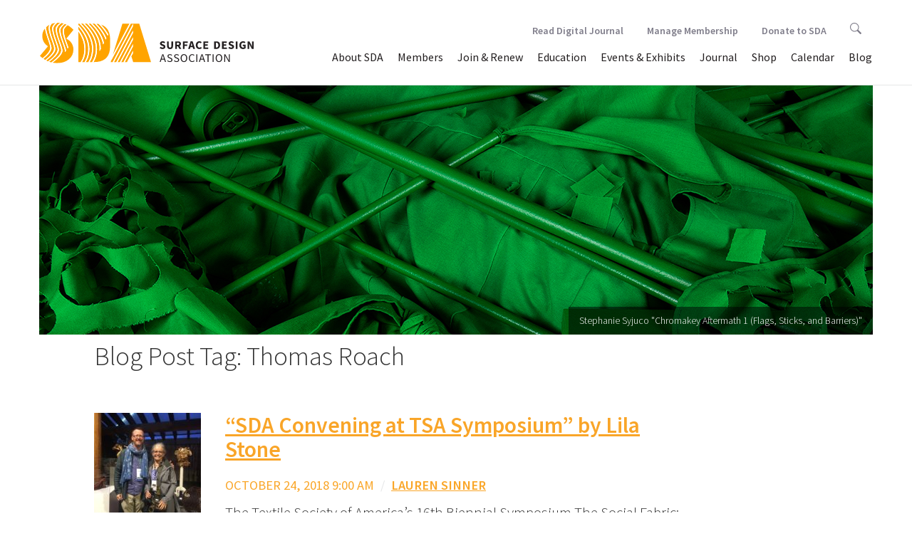

--- FILE ---
content_type: text/html; charset=UTF-8
request_url: https://test.surfacedesign.org/tag/thomas-roach/
body_size: 50064
content:
<!DOCTYPE html>
<!--[if IE 7]>
<html class="ie ie7" lang="en-US">
<![endif]-->
<!--[if IE 8]>
<html class="ie ie8" lang="en-US">
<![endif]-->
<!--[if !(IE 7) & !(IE 8)]><!-->
<html lang="en-US">
<!--<![endif]-->
	<head>
		<meta charset="UTF-8">		
		<meta http-equiv="X-UA-Compatible" content="IE=edge,chrome=1">
		<title>Thomas Roach Archives - Surface Design Association Surface Design Association</title>
		<meta name="viewport" content="width=device-width, initial-scale=1.0">
		<link rel="profile" href="http://gmpg.org/xfn/11">
		<link rel="pingback" href="https://test.surfacedesign.org/xmlrpc.php">
		
		
		<!-- stylesheets -->
		<link href="//maxcdn.bootstrapcdn.com/bootstrap/3.3.6/css/bootstrap.min.css" rel="stylesheet" integrity="sha384-1q8mTJOASx8j1Au+a5WDVnPi2lkFfwwEAa8hDDdjZlpLegxhjVME1fgjWPGmkzs7" crossorigin="anonymous">
		<link rel="stylesheet" type="text/css" href="//cdn.jsdelivr.net/jquery.slick/1.5.9/slick.css"/>
		<link rel="stylesheet" type="text/css" href="//cdnjs.cloudflare.com/ajax/libs/slick-carousel/1.5.9/slick-theme.css">
		<link rel="stylesheet" href="//cdnjs.cloudflare.com/ajax/libs/bootstrap-select/1.10.0/css/bootstrap-select.min.css">
		<link rel="stylesheet" href="https://test.surfacedesign.org/wp-content/themes/sda_theme/css/lightgallery.min.css"> 
		<link rel="stylesheet" href="https://test.surfacedesign.org/wp-content/themes/sda_theme/style.css">
		<link rel="stylesheet" href="https://test.surfacedesign.org/wp-content/themes/sda_theme/css/main.css?v=3.3">
		
		
		<!-- favicons and icons -->
		<link rel="apple-touch-icon" sizes="180x180" href="/favicons/apple-touch-icon.png">
		<link rel="icon" type="image/png" sizes="32x32" href="/favicons/favicon-32x32.png">
		<link rel="icon" type="image/png" sizes="16x16" href="/favicons/favicon-16x16.png">
		<link rel="manifest" href="/favicons/site.webmanifest">
		<link rel="shortcut icon" href="/favicons/favicon.ico">
		<meta name="msapplication-TileColor" content="#da532c">
		<meta name="msapplication-config" content="/favicons/browserconfig.xml">
		<meta name="theme-color" content="#ffffff">


		<!-- Google Tag Manager -->
		<script>(function(w,d,s,l,i){w[l]=w[l]||[];w[l].push({'gtm.start':
		new Date().getTime(),event:'gtm.js'});var f=d.getElementsByTagName(s)[0],
		j=d.createElement(s),dl=l!='dataLayer'?'&l='+l:'';j.async=true;j.src=
		'https://www.googletagmanager.com/gtm.js?id='+i+dl;f.parentNode.insertBefore(j,f);
		})(window,document,'script','dataLayer','GTM-W9CVT3B');</script>
		<!-- End Google Tag Manager -->
		
		<!--[if lt IE 9]>
		<script src="https://test.surfacedesign.org/wp-content/themes/sda_theme/js/html5.js"></script>
		<![endif]-->
		<meta name='robots' content='index, follow, max-image-preview:large, max-snippet:-1, max-video-preview:-1' />

	<link rel="canonical" href="https://test.surfacedesign.org/tag/thomas-roach/" />
	<meta property="og:locale" content="en_US" />
	<meta property="og:type" content="article" />
	<meta property="og:title" content="Thomas Roach Archives - Surface Design Association" />
	<meta property="og:url" content="https://test.surfacedesign.org/tag/thomas-roach/" />
	<meta property="og:site_name" content="Surface Design Association" />
	<meta property="og:image" content="https://test.surfacedesign.org/wp-content/uploads/2017/10/fall2017-cover-small.jpg" />
	<meta property="og:image:width" content="800" />
	<meta property="og:image:height" content="994" />
	<meta property="og:image:type" content="image/jpeg" />
	<meta name="twitter:card" content="summary_large_image" />
	<script type="application/ld+json" class="yoast-schema-graph">{"@context":"https://schema.org","@graph":[{"@type":"CollectionPage","@id":"https://test.surfacedesign.org/tag/thomas-roach/","url":"https://test.surfacedesign.org/tag/thomas-roach/","name":"Thomas Roach Archives - Surface Design Association","isPartOf":{"@id":"https://test.surfacedesign.org/#website"},"primaryImageOfPage":{"@id":"https://test.surfacedesign.org/tag/thomas-roach/#primaryimage"},"image":{"@id":"https://test.surfacedesign.org/tag/thomas-roach/#primaryimage"},"thumbnailUrl":"https://test.surfacedesign.org/wp-content/uploads/2018/10/IMG_5317.jpg","breadcrumb":{"@id":"https://test.surfacedesign.org/tag/thomas-roach/#breadcrumb"},"inLanguage":"en-US"},{"@type":"ImageObject","inLanguage":"en-US","@id":"https://test.surfacedesign.org/tag/thomas-roach/#primaryimage","url":"https://test.surfacedesign.org/wp-content/uploads/2018/10/IMG_5317.jpg","contentUrl":"https://test.surfacedesign.org/wp-content/uploads/2018/10/IMG_5317.jpg","width":2016,"height":1512,"caption":"Thomas Roach and Astrid Bennett, Granville Island, Vancouver, 2018"},{"@type":"BreadcrumbList","@id":"https://test.surfacedesign.org/tag/thomas-roach/#breadcrumb","itemListElement":[{"@type":"ListItem","position":1,"name":"Home","item":"https://test.surfacedesign.org/"},{"@type":"ListItem","position":2,"name":"Thomas Roach"}]},{"@type":"WebSite","@id":"https://test.surfacedesign.org/#website","url":"https://test.surfacedesign.org/","name":"Surface Design Association","description":"","potentialAction":[{"@type":"SearchAction","target":{"@type":"EntryPoint","urlTemplate":"https://test.surfacedesign.org/?s={search_term_string}"},"query-input":"required name=search_term_string"}],"inLanguage":"en-US"}]}</script>


<link rel='dns-prefetch' href='//ajax.googleapis.com' />
<link rel='dns-prefetch' href='//maxcdn.bootstrapcdn.com' />
<link rel='dns-prefetch' href='//cdnjs.cloudflare.com' />
<link rel='dns-prefetch' href='//npmcdn.com' />
<link rel='dns-prefetch' href='//cdn.jsdelivr.net' />
<link rel='dns-prefetch' href='//www.googletagmanager.com' />
<link rel='dns-prefetch' href='//s.w.org' />
<link rel="alternate" type="application/rss+xml" title="Surface Design Association &raquo; Thomas Roach Tag Feed" href="https://test.surfacedesign.org/tag/thomas-roach/feed/" />
<script type="text/javascript">
window._wpemojiSettings = {"baseUrl":"https:\/\/s.w.org\/images\/core\/emoji\/14.0.0\/72x72\/","ext":".png","svgUrl":"https:\/\/s.w.org\/images\/core\/emoji\/14.0.0\/svg\/","svgExt":".svg","source":{"concatemoji":"https:\/\/test.surfacedesign.org\/wp-includes\/js\/wp-emoji-release.min.js?ver=6.0.11"}};
/*! This file is auto-generated */
!function(e,a,t){var n,r,o,i=a.createElement("canvas"),p=i.getContext&&i.getContext("2d");function s(e,t){var a=String.fromCharCode,e=(p.clearRect(0,0,i.width,i.height),p.fillText(a.apply(this,e),0,0),i.toDataURL());return p.clearRect(0,0,i.width,i.height),p.fillText(a.apply(this,t),0,0),e===i.toDataURL()}function c(e){var t=a.createElement("script");t.src=e,t.defer=t.type="text/javascript",a.getElementsByTagName("head")[0].appendChild(t)}for(o=Array("flag","emoji"),t.supports={everything:!0,everythingExceptFlag:!0},r=0;r<o.length;r++)t.supports[o[r]]=function(e){if(!p||!p.fillText)return!1;switch(p.textBaseline="top",p.font="600 32px Arial",e){case"flag":return s([127987,65039,8205,9895,65039],[127987,65039,8203,9895,65039])?!1:!s([55356,56826,55356,56819],[55356,56826,8203,55356,56819])&&!s([55356,57332,56128,56423,56128,56418,56128,56421,56128,56430,56128,56423,56128,56447],[55356,57332,8203,56128,56423,8203,56128,56418,8203,56128,56421,8203,56128,56430,8203,56128,56423,8203,56128,56447]);case"emoji":return!s([129777,127995,8205,129778,127999],[129777,127995,8203,129778,127999])}return!1}(o[r]),t.supports.everything=t.supports.everything&&t.supports[o[r]],"flag"!==o[r]&&(t.supports.everythingExceptFlag=t.supports.everythingExceptFlag&&t.supports[o[r]]);t.supports.everythingExceptFlag=t.supports.everythingExceptFlag&&!t.supports.flag,t.DOMReady=!1,t.readyCallback=function(){t.DOMReady=!0},t.supports.everything||(n=function(){t.readyCallback()},a.addEventListener?(a.addEventListener("DOMContentLoaded",n,!1),e.addEventListener("load",n,!1)):(e.attachEvent("onload",n),a.attachEvent("onreadystatechange",function(){"complete"===a.readyState&&t.readyCallback()})),(e=t.source||{}).concatemoji?c(e.concatemoji):e.wpemoji&&e.twemoji&&(c(e.twemoji),c(e.wpemoji)))}(window,document,window._wpemojiSettings);
</script>
<style type="text/css">
img.wp-smiley,
img.emoji {
	display: inline !important;
	border: none !important;
	box-shadow: none !important;
	height: 1em !important;
	width: 1em !important;
	margin: 0 0.07em !important;
	vertical-align: -0.1em !important;
	background: none !important;
	padding: 0 !important;
}
</style>
	<link rel='stylesheet' id='wp-block-library-css'  href='https://test.surfacedesign.org/wp-includes/css/dist/block-library/style.min.css?ver=6.0.11' type='text/css' media='all' />
<style id='global-styles-inline-css' type='text/css'>
body{--wp--preset--color--black: #000000;--wp--preset--color--cyan-bluish-gray: #abb8c3;--wp--preset--color--white: #ffffff;--wp--preset--color--pale-pink: #f78da7;--wp--preset--color--vivid-red: #cf2e2e;--wp--preset--color--luminous-vivid-orange: #ff6900;--wp--preset--color--luminous-vivid-amber: #fcb900;--wp--preset--color--light-green-cyan: #7bdcb5;--wp--preset--color--vivid-green-cyan: #00d084;--wp--preset--color--pale-cyan-blue: #8ed1fc;--wp--preset--color--vivid-cyan-blue: #0693e3;--wp--preset--color--vivid-purple: #9b51e0;--wp--preset--gradient--vivid-cyan-blue-to-vivid-purple: linear-gradient(135deg,rgba(6,147,227,1) 0%,rgb(155,81,224) 100%);--wp--preset--gradient--light-green-cyan-to-vivid-green-cyan: linear-gradient(135deg,rgb(122,220,180) 0%,rgb(0,208,130) 100%);--wp--preset--gradient--luminous-vivid-amber-to-luminous-vivid-orange: linear-gradient(135deg,rgba(252,185,0,1) 0%,rgba(255,105,0,1) 100%);--wp--preset--gradient--luminous-vivid-orange-to-vivid-red: linear-gradient(135deg,rgba(255,105,0,1) 0%,rgb(207,46,46) 100%);--wp--preset--gradient--very-light-gray-to-cyan-bluish-gray: linear-gradient(135deg,rgb(238,238,238) 0%,rgb(169,184,195) 100%);--wp--preset--gradient--cool-to-warm-spectrum: linear-gradient(135deg,rgb(74,234,220) 0%,rgb(151,120,209) 20%,rgb(207,42,186) 40%,rgb(238,44,130) 60%,rgb(251,105,98) 80%,rgb(254,248,76) 100%);--wp--preset--gradient--blush-light-purple: linear-gradient(135deg,rgb(255,206,236) 0%,rgb(152,150,240) 100%);--wp--preset--gradient--blush-bordeaux: linear-gradient(135deg,rgb(254,205,165) 0%,rgb(254,45,45) 50%,rgb(107,0,62) 100%);--wp--preset--gradient--luminous-dusk: linear-gradient(135deg,rgb(255,203,112) 0%,rgb(199,81,192) 50%,rgb(65,88,208) 100%);--wp--preset--gradient--pale-ocean: linear-gradient(135deg,rgb(255,245,203) 0%,rgb(182,227,212) 50%,rgb(51,167,181) 100%);--wp--preset--gradient--electric-grass: linear-gradient(135deg,rgb(202,248,128) 0%,rgb(113,206,126) 100%);--wp--preset--gradient--midnight: linear-gradient(135deg,rgb(2,3,129) 0%,rgb(40,116,252) 100%);--wp--preset--duotone--dark-grayscale: url('#wp-duotone-dark-grayscale');--wp--preset--duotone--grayscale: url('#wp-duotone-grayscale');--wp--preset--duotone--purple-yellow: url('#wp-duotone-purple-yellow');--wp--preset--duotone--blue-red: url('#wp-duotone-blue-red');--wp--preset--duotone--midnight: url('#wp-duotone-midnight');--wp--preset--duotone--magenta-yellow: url('#wp-duotone-magenta-yellow');--wp--preset--duotone--purple-green: url('#wp-duotone-purple-green');--wp--preset--duotone--blue-orange: url('#wp-duotone-blue-orange');--wp--preset--font-size--small: 13px;--wp--preset--font-size--medium: 20px;--wp--preset--font-size--large: 36px;--wp--preset--font-size--x-large: 42px;}.has-black-color{color: var(--wp--preset--color--black) !important;}.has-cyan-bluish-gray-color{color: var(--wp--preset--color--cyan-bluish-gray) !important;}.has-white-color{color: var(--wp--preset--color--white) !important;}.has-pale-pink-color{color: var(--wp--preset--color--pale-pink) !important;}.has-vivid-red-color{color: var(--wp--preset--color--vivid-red) !important;}.has-luminous-vivid-orange-color{color: var(--wp--preset--color--luminous-vivid-orange) !important;}.has-luminous-vivid-amber-color{color: var(--wp--preset--color--luminous-vivid-amber) !important;}.has-light-green-cyan-color{color: var(--wp--preset--color--light-green-cyan) !important;}.has-vivid-green-cyan-color{color: var(--wp--preset--color--vivid-green-cyan) !important;}.has-pale-cyan-blue-color{color: var(--wp--preset--color--pale-cyan-blue) !important;}.has-vivid-cyan-blue-color{color: var(--wp--preset--color--vivid-cyan-blue) !important;}.has-vivid-purple-color{color: var(--wp--preset--color--vivid-purple) !important;}.has-black-background-color{background-color: var(--wp--preset--color--black) !important;}.has-cyan-bluish-gray-background-color{background-color: var(--wp--preset--color--cyan-bluish-gray) !important;}.has-white-background-color{background-color: var(--wp--preset--color--white) !important;}.has-pale-pink-background-color{background-color: var(--wp--preset--color--pale-pink) !important;}.has-vivid-red-background-color{background-color: var(--wp--preset--color--vivid-red) !important;}.has-luminous-vivid-orange-background-color{background-color: var(--wp--preset--color--luminous-vivid-orange) !important;}.has-luminous-vivid-amber-background-color{background-color: var(--wp--preset--color--luminous-vivid-amber) !important;}.has-light-green-cyan-background-color{background-color: var(--wp--preset--color--light-green-cyan) !important;}.has-vivid-green-cyan-background-color{background-color: var(--wp--preset--color--vivid-green-cyan) !important;}.has-pale-cyan-blue-background-color{background-color: var(--wp--preset--color--pale-cyan-blue) !important;}.has-vivid-cyan-blue-background-color{background-color: var(--wp--preset--color--vivid-cyan-blue) !important;}.has-vivid-purple-background-color{background-color: var(--wp--preset--color--vivid-purple) !important;}.has-black-border-color{border-color: var(--wp--preset--color--black) !important;}.has-cyan-bluish-gray-border-color{border-color: var(--wp--preset--color--cyan-bluish-gray) !important;}.has-white-border-color{border-color: var(--wp--preset--color--white) !important;}.has-pale-pink-border-color{border-color: var(--wp--preset--color--pale-pink) !important;}.has-vivid-red-border-color{border-color: var(--wp--preset--color--vivid-red) !important;}.has-luminous-vivid-orange-border-color{border-color: var(--wp--preset--color--luminous-vivid-orange) !important;}.has-luminous-vivid-amber-border-color{border-color: var(--wp--preset--color--luminous-vivid-amber) !important;}.has-light-green-cyan-border-color{border-color: var(--wp--preset--color--light-green-cyan) !important;}.has-vivid-green-cyan-border-color{border-color: var(--wp--preset--color--vivid-green-cyan) !important;}.has-pale-cyan-blue-border-color{border-color: var(--wp--preset--color--pale-cyan-blue) !important;}.has-vivid-cyan-blue-border-color{border-color: var(--wp--preset--color--vivid-cyan-blue) !important;}.has-vivid-purple-border-color{border-color: var(--wp--preset--color--vivid-purple) !important;}.has-vivid-cyan-blue-to-vivid-purple-gradient-background{background: var(--wp--preset--gradient--vivid-cyan-blue-to-vivid-purple) !important;}.has-light-green-cyan-to-vivid-green-cyan-gradient-background{background: var(--wp--preset--gradient--light-green-cyan-to-vivid-green-cyan) !important;}.has-luminous-vivid-amber-to-luminous-vivid-orange-gradient-background{background: var(--wp--preset--gradient--luminous-vivid-amber-to-luminous-vivid-orange) !important;}.has-luminous-vivid-orange-to-vivid-red-gradient-background{background: var(--wp--preset--gradient--luminous-vivid-orange-to-vivid-red) !important;}.has-very-light-gray-to-cyan-bluish-gray-gradient-background{background: var(--wp--preset--gradient--very-light-gray-to-cyan-bluish-gray) !important;}.has-cool-to-warm-spectrum-gradient-background{background: var(--wp--preset--gradient--cool-to-warm-spectrum) !important;}.has-blush-light-purple-gradient-background{background: var(--wp--preset--gradient--blush-light-purple) !important;}.has-blush-bordeaux-gradient-background{background: var(--wp--preset--gradient--blush-bordeaux) !important;}.has-luminous-dusk-gradient-background{background: var(--wp--preset--gradient--luminous-dusk) !important;}.has-pale-ocean-gradient-background{background: var(--wp--preset--gradient--pale-ocean) !important;}.has-electric-grass-gradient-background{background: var(--wp--preset--gradient--electric-grass) !important;}.has-midnight-gradient-background{background: var(--wp--preset--gradient--midnight) !important;}.has-small-font-size{font-size: var(--wp--preset--font-size--small) !important;}.has-medium-font-size{font-size: var(--wp--preset--font-size--medium) !important;}.has-large-font-size{font-size: var(--wp--preset--font-size--large) !important;}.has-x-large-font-size{font-size: var(--wp--preset--font-size--x-large) !important;}
</style>
<script type='text/javascript' src='https://ajax.googleapis.com/ajax/libs/jquery/2.2.4/jquery.min.js?ver=6.0.11' id='jquery-js'></script>
<script type='text/javascript' src='//maxcdn.bootstrapcdn.com/bootstrap/3.3.6/js/bootstrap.min.js?ver=3.3.6' id='bootstrapjs-js'></script>
<script type='text/javascript' src='//cdnjs.cloudflare.com/ajax/libs/bootstrap-select/1.10.0/js/bootstrap-select.min.js?ver=1.10.0' id='bootstrapselect-js'></script>
<script type='text/javascript' src='//npmcdn.com/masonry-layout@4.0/dist/masonry.pkgd.min.js?ver=4.0' id='masonryjs-js'></script>
<script type='text/javascript' src='//cdn.jsdelivr.net/jquery.slick/1.5.9/slick.min.js?ver=1.5.9' id='isotopejs-js'></script>
<script type='text/javascript' src='https://test.surfacedesign.org/wp-content/themes/sda_theme/js/guest-juror.js?ver=1.0' id='guestjurorjs-js'></script>
<script type='text/javascript' src='https://test.surfacedesign.org/wp-content/themes/sda_theme/js/twitterFetcher.js?ver=1.0' id='twitterFetcher-js'></script>
<script type='text/javascript' src='https://test.surfacedesign.org/wp-content/themes/sda_theme/js/twitter-feed.js?ver=1.0' id='twitterfeed-js'></script>
<script type='text/javascript' src='https://test.surfacedesign.org/wp-content/themes/sda_theme/js/instafeed.min.js?ver=1.0' id='instagramfeed-js'></script>
<script type='text/javascript' src='https://test.surfacedesign.org/wp-content/themes/sda_theme/js/lib/lightgallery/lightgallery-all.js?ver=1.0' id='lightgallery-js'></script>
<script type='text/javascript' src='https://test.surfacedesign.org/wp-content/themes/sda_theme/js/main.js?ver=1.0' id='mainjs-js'></script>

<!-- Google tag (gtag.js) snippet added by Site Kit -->
<!-- Google Analytics snippet added by Site Kit -->
<script type='text/javascript' src='https://www.googletagmanager.com/gtag/js?id=G-R83XWX36D7' id='google_gtagjs-js' async></script>
<script type='text/javascript' id='google_gtagjs-js-after'>
window.dataLayer = window.dataLayer || [];function gtag(){dataLayer.push(arguments);}
gtag("set","linker",{"domains":["test.surfacedesign.org"]});
gtag("js", new Date());
gtag("set", "developer_id.dZTNiMT", true);
gtag("config", "G-R83XWX36D7");
</script>
<link rel="https://api.w.org/" href="https://test.surfacedesign.org/wp-json/" /><link rel="alternate" type="application/json" href="https://test.surfacedesign.org/wp-json/wp/v2/tags/539" /><link rel="EditURI" type="application/rsd+xml" title="RSD" href="https://test.surfacedesign.org/xmlrpc.php?rsd" />
<link rel="wlwmanifest" type="application/wlwmanifest+xml" href="https://test.surfacedesign.org/wp-includes/wlwmanifest.xml" /> 
<meta name="generator" content="WordPress 6.0.11" />
<meta name="generator" content="Site Kit by Google 1.167.0" />		
	</head>
	<body > 
		<header>
			<nav class="navbar navbar-default">
			    <div class="container-fluid">
			    <!-- Brand and toggle get grouped for better mobile display -->
			    <div class="navbar-header">
			      <button type="button" class="navbar-toggle collapsed" data-toggle="collapse" data-target="#bs-example-navbar-collapse-1" aria-expanded="false">
			        <span class="sr-only">Toggle navigation</span>
			        <span class="icon-bar"></span>
			        <span class="icon-bar"></span>
			        <span class="icon-bar"></span>
			      </button>
			      <a class="navbar-brand" href="https://test.surfacedesign.org">
			      	<img src="https://test.surfacedesign.org/wp-content/themes/sda_theme/img/SDA_Logo_2021_Saffron_Horizontal.svg" alt="Surface Design Association logo">
			      </a>
			    </div>


		    <!-- Collect the nav links, forms, and other content for toggling -->
		   
			<div id="bs-example-navbar-collapse-1" class="collapse navbar-collapse"><ul id="menu-menu-1" class="nav navbar-nav navbar-right"><li id="menu-item-102" class="menu-item menu-item-type-post_type menu-item-object-page menu-item-has-children menu-item-102 dropdown"><a title="About SDA" href="#" data-toggle="dropdown" class="dropdown-toggle" aria-haspopup="true">About SDA <span class="caret"></span></a>
<ul role="menu" class=" dropdown-menu">
	<li id="menu-item-24476" class="menu-item menu-item-type-post_type menu-item-object-page menu-item-24476"><a title="Mission &#038; History" href="https://test.surfacedesign.org/about/mission-history/">Mission &#038; History</a></li>
	<li role="presentation" class="divider"></li>
	<li id="menu-item-45957" class="menu-item menu-item-type-post_type menu-item-object-page menu-item-45957"><a title="Equity, Access &amp; Integration" href="https://test.surfacedesign.org/eai/">Equity, Access &#038; Integration</a></li>
	<li role="presentation" class="divider"></li>
	<li id="menu-item-105" class="menu-item menu-item-type-post_type menu-item-object-page menu-item-105"><a title="Press &#038; News" href="https://test.surfacedesign.org/about/press-news/">Press &#038; News</a></li>
	<li role="presentation" class="divider"></li>
	<li id="menu-item-24491" class="menu-item menu-item-type-post_type menu-item-object-page menu-item-24491"><a title="Board &#038; Staff" href="https://test.surfacedesign.org/about/boardstaff/">Board &#038; Staff</a></li>
	<li role="presentation" class="divider"></li>
	<li id="menu-item-104" class="menu-item menu-item-type-post_type menu-item-object-page menu-item-104"><a title="Work With Us" href="https://test.surfacedesign.org/about/jobs-internships/">Work With Us</a></li>
	<li role="presentation" class="divider"></li>
	<li id="menu-item-103" class="menu-item menu-item-type-post_type menu-item-object-page menu-item-103"><a title="Contact SDA" href="https://test.surfacedesign.org/about/contact/">Contact SDA</a></li>
	<li role="presentation" class="divider"></li>
	<li id="menu-item-33336" class="menu-item menu-item-type-post_type menu-item-object-page menu-item-33336"><a title="Annual Reports" href="https://test.surfacedesign.org/about/annual-reports/">Annual Reports</a></li>
	<li role="presentation" class="divider"></li>
	<li id="menu-item-38031" class="menu-item menu-item-type-post_type menu-item-object-page menu-item-38031"><a title="FAQ" href="https://test.surfacedesign.org/about/faq/">FAQ</a></li>
</ul>
</li>
<li id="menu-item-97" class="menu-item menu-item-type-post_type menu-item-object-page menu-item-has-children menu-item-97 dropdown"><a title="Members" href="#" data-toggle="dropdown" class="dropdown-toggle" aria-haspopup="true">Members <span class="caret"></span></a>
<ul role="menu" class=" dropdown-menu">
	<li id="menu-item-39941" class="menu-item menu-item-type-post_type menu-item-object-page menu-item-39941"><a title="Premium Gallery" href="https://test.surfacedesign.org/members/premium-gallery/">Premium Gallery</a></li>
	<li role="presentation" class="divider"></li>
	<li id="menu-item-101" class="menu-item menu-item-type-post_type menu-item-object-page menu-item-101"><a title="Member/Art Directory" href="https://test.surfacedesign.org/members/directory/">Member/Art Directory</a></li>
	<li role="presentation" class="divider"></li>
	<li id="menu-item-44957" class="menu-item menu-item-type-post_type menu-item-object-page menu-item-44957"><a title="Regional Groups" href="https://test.surfacedesign.org/regional/groups/">Regional Groups</a></li>
	<li role="presentation" class="divider"></li>
	<li id="menu-item-28453" class="menu-item menu-item-type-custom menu-item-object-custom menu-item-28453"><a title="Manage Membership" href="https://surfacedesign.z2systems.com/np/security/signIn.do?orgId=surfacedesign">Manage Membership</a></li>
	<li role="presentation" class="divider"></li>
	<li id="menu-item-32011" class="menu-item menu-item-type-post_type menu-item-object-page menu-item-32011"><a title="Manage My Images" href="https://test.surfacedesign.org/members/manage-my-images/">Manage My Images</a></li>
	<li role="presentation" class="divider"></li>
	<li id="menu-item-25474" class="menu-item menu-item-type-post_type menu-item-object-page menu-item-25474"><a title="Awards &#038; Grants" href="https://test.surfacedesign.org/members/awards-grants/">Awards &#038; Grants</a></li>
	<li role="presentation" class="divider"></li>
	<li id="menu-item-32674" class="menu-item menu-item-type-post_type menu-item-object-page menu-item-32674"><a title="Swatch Collection" href="https://test.surfacedesign.org/members/swatch-collection/">Swatch Collection</a></li>
</ul>
</li>
<li id="menu-item-231" class="menu-item menu-item-type-custom menu-item-object-custom menu-item-231"><a title="Join &amp; Renew" href="https://test.surfacedesign.org/members/member-benefits/">Join &#038; Renew</a></li>
<li id="menu-item-42723" class="menu-item menu-item-type-post_type menu-item-object-page menu-item-42723"><a title="Education" href="https://test.surfacedesign.org/education/">Education</a></li>
<li id="menu-item-24579" class="menu-item menu-item-type-post_type menu-item-object-page menu-item-has-children menu-item-24579 dropdown"><a title="Events &#038; Exhibits" href="#" data-toggle="dropdown" class="dropdown-toggle" aria-haspopup="true">Events &#038; Exhibits <span class="caret"></span></a>
<ul role="menu" class=" dropdown-menu">
	<li id="menu-item-48951" class="menu-item menu-item-type-post_type menu-item-object-page menu-item-48951"><a title="Exhibits" href="https://test.surfacedesign.org/events-exhibits/exhibits/">Exhibits</a></li>
	<li role="presentation" class="divider"></li>
	<li role="presentation" class="divider"></li>
	<li id="menu-item-48950" class="menu-item menu-item-type-post_type menu-item-object-page menu-item-48950"><a title="Events" href="https://test.surfacedesign.org/events-exhibits/events/">Events</a></li>
	<li role="presentation" class="divider"></li>
	<li id="menu-item-38767" class="menu-item menu-item-type-post_type menu-item-object-page menu-item-38767"><a title="Conferences" href="https://test.surfacedesign.org/events-exhibits/conferences/">Conferences</a></li>
</ul>
</li>
<li id="menu-item-24586" class="menu-item menu-item-type-post_type menu-item-object-page menu-item-has-children menu-item-24586 dropdown"><a title="Journal" href="#" data-toggle="dropdown" class="dropdown-toggle" aria-haspopup="true">Journal <span class="caret"></span></a>
<ul role="menu" class=" dropdown-menu">
	<li id="menu-item-48839" class="menu-item menu-item-type-custom menu-item-object-custom menu-item-48839"><a title="Read Digital Journal" href="https://test.surfacedesign.org/journal/digital-journal-new/">Read Digital Journal</a></li>
	<li role="presentation" class="divider"></li>
	<li id="menu-item-367" class="menu-item menu-item-type-post_type menu-item-object-page menu-item-367"><a title="About the Journal" href="https://test.surfacedesign.org/journal/about-the-journal/">About the Journal</a></li>
	<li role="presentation" class="divider"></li>
	<li id="menu-item-35489" class="menu-item menu-item-type-post_type menu-item-object-page menu-item-35489"><a title="Journal Submissions" href="https://test.surfacedesign.org/journal/journal-submissions/">Journal Submissions</a></li>
	<li role="presentation" class="divider"></li>
	<li id="menu-item-112" class="menu-item menu-item-type-post_type menu-item-object-page menu-item-112"><a title="For Advertisers" href="https://test.surfacedesign.org/journal/advertisers/">For Advertisers</a></li>
</ul>
</li>
<li id="menu-item-38939" class="menu-item menu-item-type-custom menu-item-object-custom menu-item-38939"><a title="Shop" href="https://surfacedesign.z2systems.com/np/clients/surfacedesign/giftstore.jsp">Shop</a></li>
<li id="menu-item-25652" class="menu-item menu-item-type-custom menu-item-object-custom menu-item-25652"><a title="Calendar" href="https://test.surfacedesign.org/event-calendar/">Calendar</a></li>
<li id="menu-item-24810" class="menu-item menu-item-type-post_type menu-item-object-page current_page_parent menu-item-24810"><a title="Blog" href="https://test.surfacedesign.org/blog/">Blog</a></li>
<li id="menu-item-45940" class="mobile-only menu-item menu-item-type-post_type menu-item-object-page menu-item-45940"><a title="Donate to SDA" href="https://test.surfacedesign.org/support/">Donate to SDA</a></li>
</ul></div>        	
        	<div class="nav navbar-nav navbar-right"><ul id="menu-menu-2" class="subnav"><li id="menu-item-48838" class="subnav-item menu-item menu-item-type-post_type menu-item-object-page menu-item-48838"><a title="Read Digital Journal" href="https://test.surfacedesign.org/journal/digital-journal-new/">Read Digital Journal</a></li>
<li id="menu-item-260" class="subnav-item menu-item menu-item-type-custom menu-item-object-custom menu-item-has-children menu-item-260 dropdown"><a title="Manage Membership" href="#" data-toggle="dropdown" class="dropdown-toggle" aria-haspopup="true">Manage Membership <span class="caret"></span></a>
<ul role="menu" class=" dropdown-menu">
	<li id="menu-item-24576" class="menu-item menu-item-type-custom menu-item-object-custom menu-item-24576"><a title="Login/Renew" href="https://surfacedesign.z2systems.com/np/security/signIn.do?orgId=surfacedesign">Login/Renew</a></li>
	<li role="presentation" class="divider"></li>
	<li id="menu-item-25430" class="menu-item menu-item-type-custom menu-item-object-custom menu-item-25430"><a title="Manage My Images" href="https://test.surfacedesign.org/members/manage-my-images/">Manage My Images</a></li>
</ul>
</li>
<li id="menu-item-259" class="subnav-item menu-item menu-item-type-custom menu-item-object-custom menu-item-259"><a title="Donate to SDA" href="https://test.surfacedesign.org/support/">Donate to SDA</a></li>
<li class="subnav-item"><a class="subnav-link" href="https://test.surfacedesign.org/search">  
			  		<svg version="1.1" id="search-icon" xmlns="http://www.w3.org/2000/svg" xmlns:xlink="http://www.w3.org/1999/xlink" x="0px" y="0px"
                viewBox="0 0 24.9 24.9" enable-background="new 0 0 24.9 24.9" xml:space="preserve">
                <path fill="" d="M19.5,9.9c0-5.3-4.6-9.9-9.9-9.9S0,4.3,0,9.6s4.6,9.9,9.9,9.9c1.7,0,3.4-0.5,4.8-1.3l0.5-0.3l6.8,6.8
                c0.3,0.3,0.9,0.3,1.2,0l1.6-1.6c0.2-0.2,0.2-0.3,0.1-0.4c0-0.2-0.2-0.4-0.4-0.6l-6.7-6.7l0.3-0.5C19,13.4,19.5,11.7,19.5,9.9z
                M9.9,17.8c-4.4,0-8.2-3.8-8.2-8.2s3.5-7.9,7.9-7.9s8.2,3.8,8.2,8.2S14.3,17.8,9.9,17.8z"/>
                	</svg> 
					</a>
					</li></ul></div>
        	
        	        	
        	
		   
		  </div><!-- /.container-fluid -->
		  </nav>


		</header>
		<!-- /header -->


	

	


	<main role="main" class="tag-page">
		
		
		<div class="jumbotron-container clearfix">
      		<div class="container">
        		<div class="row jumbotron blog-jumbotron" style="background-image: url('https://test.surfacedesign.org/wp-content/uploads/2018/06/Banner_Syjuco.jpg');">
	        		
	        			  	
						<div class="cover-image-caption">Stephanie Syjuco "Chromakey Aftermath 1 (Flags, Sticks, and Barriers)"</div>
	  	
						        		
	        		
        		</div>

      		</div>
    	</div> <!-- /jumbotron -->

		
		<div class="container">
			<div class="row indented-container">
		
				<h2 class="tag-page-heading">Blog Post Tag: Thomas Roach</h2>
							
				
	<div class="blog-loop">
	<!-- article -->
	<article id="post-35252" class="post-35252 post type-post status-publish format-standard has-post-thumbnail hentry category-review tag-astrid-bennett tag-british-columbia tag-lila-stone tag-nicole-dextra tag-review tag-symposium tag-textile-society-of-america tag-thomas-roach tag-tsa tag-vancouver">
		
		<!-- post thumbnail -->
		
		
			<div class="col-sm-2 no-left-padding">
				
				
				<a href="https://test.surfacedesign.org/tsa-the-social-fabric-deep-local-to-pan-global-review-by-lila-stone/" title="&#8220;SDA Convening at TSA Symposium&#8221; by Lila Stone" class="loop-link">
					<img width="150" height="150" src="https://test.surfacedesign.org/wp-content/uploads/2018/10/IMG_5317-150x150.jpg" class="attachment-150x150 size-150x150 wp-post-image" alt="" />				
				</a>
			</div>
		
		
		<!-- /post thumbnail -->

		<!-- post title -->
		<div class="col-sm-8 loop-body">
			<h3 class="loop-title">
				<a href="https://test.surfacedesign.org/tsa-the-social-fabric-deep-local-to-pan-global-review-by-lila-stone/" title="&#8220;SDA Convening at TSA Symposium&#8221; by Lila Stone">&#8220;SDA Convening at TSA Symposium&#8221; by Lila Stone</a>
			</h3>
			<!-- /post title -->
	
			<!-- post details -->
			<h5>
				<span class="date">October 24, 2018 9:00 am</span>
				<span class='blog-byline-divider'> / </span>
				<span class="author"> <a href="https://test.surfacedesign.org/author/lsinner/" title="Posts by Lauren Sinner" rel="author">Lauren Sinner</a></span>
			</h5>
			<!-- /post details -->
			
	
			<p>The Textile Society of America’s 16th Biennial Symposium The Social Fabric: Deep Local to Pan Global was held in Vancouver, Canada from September 19–23. The conference consisted of concurrent sessions for maximum enjoyment of top-notch content, keynote and plenary speakers, poster sessions, and all sorts of well orchestrated surface design related events. There was one &#8230;</p>
			<a href="https://test.surfacedesign.org/tsa-the-social-fabric-deep-local-to-pan-global-review-by-lila-stone/" class="read-more"> Read More &raquo;</a></p>
		</div>
	</article>
	</div> <!-- /blog-loop -->
	
	<!-- /article -->


	<div class="blog-loop">
	<!-- article -->
	<article id="post-31420" class="post-31420 post type-post status-publish format-standard has-post-thumbnail hentry category-community tag-artful-conversations tag-canada tag-catherine-kirsch tag-church tag-sda-area-rep tag-thomas-roach">
		
		<!-- post thumbnail -->
		
		
			<div class="col-sm-2 no-left-padding">
				
				
				<a href="https://test.surfacedesign.org/artful-conversations-thomas-roach-catherine-kirsch/" title="&#8220;Artful Conversations: Thomas Roach&#8221; by Catherine Kirsch" class="loop-link">
					<img width="150" height="150" src="https://test.surfacedesign.org/wp-content/uploads/2017/11/5-Roach-Iona-150x150.jpg" class="attachment-150x150 size-150x150 wp-post-image" alt="" loading="lazy" srcset="https://test.surfacedesign.org/wp-content/uploads/2017/11/5-Roach-Iona-150x150.jpg 150w, https://test.surfacedesign.org/wp-content/uploads/2017/11/5-Roach-Iona-300x297.jpg 300w" sizes="(max-width: 150px) 100vw, 150px" />				
				</a>
			</div>
		
		
		<!-- /post thumbnail -->

		<!-- post title -->
		<div class="col-sm-8 loop-body">
			<h3 class="loop-title">
				<a href="https://test.surfacedesign.org/artful-conversations-thomas-roach-catherine-kirsch/" title="&#8220;Artful Conversations: Thomas Roach&#8221; by Catherine Kirsch">&#8220;Artful Conversations: Thomas Roach&#8221; by Catherine Kirsch</a>
			</h3>
			<!-- /post title -->
	
			<!-- post details -->
			<h5>
				<span class="date">November 29, 2017 9:00 am</span>
				<span class='blog-byline-divider'> / </span>
				<span class="author"> <a href="https://test.surfacedesign.org/author/lsinner/" title="Posts by Lauren Sinner" rel="author">Lauren Sinner</a></span>
			</h5>
			<!-- /post details -->
			
	
			<p>At first blush, Thomas Roach, appears to be a man of contradictions. He was raised on the plains and lives by the sea; he studied the solid earth and is devoted to the divine; he loves theatre and works in textiles; and is a solitary person committed to community. These contradictions make him an interesting &#8230;</p>
			<a href="https://test.surfacedesign.org/artful-conversations-thomas-roach-catherine-kirsch/" class="read-more"> Read More &raquo;</a></p>
		</div>
	</article>
	</div> <!-- /blog-loop -->
	
	<!-- /article -->


			</div>
			
			<div class="row indented-container">
		
				<h5 class="tag-cloud-heading">Explore Tags:</h5> 
				<ul class='wp-tag-cloud' role='list'>
	<li><a href="https://test.surfacedesign.org/tag/african-textiles/" class="tag-cloud-link tag-link-31 tag-link-position-1" style="font-size: 8.7924528301887pt;" aria-label="African Textiles (17 items)">African Textiles</a></li>
	<li><a href="https://test.surfacedesign.org/tag/art-wear/" class="tag-cloud-link tag-link-5 tag-link-position-2" style="font-size: 18.566037735849pt;" aria-label="Art Wear (100 items)">Art Wear</a></li>
	<li><a href="https://test.surfacedesign.org/tag/beadwork/" class="tag-cloud-link tag-link-43 tag-link-position-3" style="font-size: 10.641509433962pt;" aria-label="Beadwork (24 items)">Beadwork</a></li>
	<li><a href="https://test.surfacedesign.org/tag/business/" class="tag-cloud-link tag-link-50 tag-link-position-4" style="font-size: 9.5849056603774pt;" aria-label="Business (20 items)">Business</a></li>
	<li><a href="https://test.surfacedesign.org/tag/conferences/" class="tag-cloud-link tag-link-57 tag-link-position-5" style="font-size: 16.584905660377pt;" aria-label="Conferences (70 items)">Conferences</a></li>
	<li><a href="https://test.surfacedesign.org/tag/confluence-conference/" class="tag-cloud-link tag-link-58 tag-link-position-6" style="font-size: 10.641509433962pt;" aria-label="Confluence Conference (24 items)">Confluence Conference</a></li>
	<li><a href="https://test.surfacedesign.org/tag/creative-process/" class="tag-cloud-link tag-link-63 tag-link-position-7" style="font-size: 21.603773584906pt;" aria-label="Creative Process (169 items)">Creative Process</a></li>
	<li><a href="https://test.surfacedesign.org/tag/crochet/" class="tag-cloud-link tag-link-65 tag-link-position-8" style="font-size: 13.018867924528pt;" aria-label="Crochet (37 items)">Crochet</a></li>
	<li><a href="https://test.surfacedesign.org/tag/diy-craft/" class="tag-cloud-link tag-link-71 tag-link-position-9" style="font-size: 15.792452830189pt;" aria-label="DIY Craft (60 items)">DIY Craft</a></li>
	<li><a href="https://test.surfacedesign.org/tag/dyes/" class="tag-cloud-link tag-link-72 tag-link-position-10" style="font-size: 15.264150943396pt;" aria-label="Dyes (55 items)">Dyes</a></li>
	<li><a href="https://test.surfacedesign.org/tag/embroidery/" class="tag-cloud-link tag-link-77 tag-link-position-11" style="font-size: 18.698113207547pt;" aria-label="Embroidery (102 items)">Embroidery</a></li>
	<li><a href="https://test.surfacedesign.org/tag/encaustic/" class="tag-cloud-link tag-link-78 tag-link-position-12" style="font-size: 8.3962264150943pt;" aria-label="Encaustic (16 items)">Encaustic</a></li>
	<li><a href="https://test.surfacedesign.org/tag/exhibition/" class="tag-cloud-link tag-link-368 tag-link-position-13" style="font-size: 10.377358490566pt;" aria-label="Exhibition (23 items)">Exhibition</a></li>
	<li><a href="https://test.surfacedesign.org/tag/exhibitions/" class="tag-cloud-link tag-link-84 tag-link-position-14" style="font-size: 22pt;" aria-label="Exhibitions (180 items)">Exhibitions</a></li>
	<li><a href="https://test.surfacedesign.org/tag/fashion/" class="tag-cloud-link tag-link-85 tag-link-position-15" style="font-size: 20.018867924528pt;" aria-label="Fashion (129 items)">Fashion</a></li>
	<li><a href="https://test.surfacedesign.org/tag/felt/" class="tag-cloud-link tag-link-86 tag-link-position-16" style="font-size: 16.320754716981pt;" aria-label="Felt (66 items)">Felt</a></li>
	<li><a href="https://test.surfacedesign.org/tag/fiber/" class="tag-cloud-link tag-link-87 tag-link-position-17" style="font-size: 20.415094339623pt;" aria-label="Fiber (136 items)">Fiber</a></li>
	<li><a href="https://test.surfacedesign.org/tag/fiberart/" class="tag-cloud-link tag-link-227 tag-link-position-18" style="font-size: 20.150943396226pt;" aria-label="fiberart (132 items)">fiberart</a></li>
	<li><a href="https://test.surfacedesign.org/tag/fibers/" class="tag-cloud-link tag-link-365 tag-link-position-19" style="font-size: 12.358490566038pt;" aria-label="Fibers (33 items)">Fibers</a></li>
	<li><a href="https://test.surfacedesign.org/tag/friday-fibers-roundup/" class="tag-cloud-link tag-link-226 tag-link-position-20" style="font-size: 19.22641509434pt;" aria-label="Friday Fibers Roundup (110 items)">Friday Fibers Roundup</a></li>
	<li><a href="https://test.surfacedesign.org/tag/green-design/" class="tag-cloud-link tag-link-91 tag-link-position-21" style="font-size: 15.264150943396pt;" aria-label="Green Design (55 items)">Green Design</a></li>
	<li><a href="https://test.surfacedesign.org/tag/member-buzz/" class="tag-cloud-link tag-link-121 tag-link-position-22" style="font-size: 21.207547169811pt;" aria-label="Member Buzz (159 items)">Member Buzz</a></li>
	<li><a href="https://test.surfacedesign.org/tag/member-profiles/" class="tag-cloud-link tag-link-122 tag-link-position-23" style="font-size: 17.11320754717pt;" aria-label="Member Profiles (76 items)">Member Profiles</a></li>
	<li><a href="https://test.surfacedesign.org/tag/members-in-print/" class="tag-cloud-link tag-link-123 tag-link-position-24" style="font-size: 15.396226415094pt;" aria-label="Members In Print (57 items)">Members In Print</a></li>
	<li><a href="https://test.surfacedesign.org/tag/mixed-media/" class="tag-cloud-link tag-link-126 tag-link-position-25" style="font-size: 19.22641509434pt;" aria-label="Mixed Media (111 items)">Mixed Media</a></li>
	<li><a href="https://test.surfacedesign.org/tag/museum-issues/" class="tag-cloud-link tag-link-130 tag-link-position-26" style="font-size: 17.11320754717pt;" aria-label="Museum Issues (77 items)">Museum Issues</a></li>
	<li><a href="https://test.surfacedesign.org/tag/natural-dyes/" class="tag-cloud-link tag-link-131 tag-link-position-27" style="font-size: 16.320754716981pt;" aria-label="Natural Dyes (67 items)">Natural Dyes</a></li>
	<li><a href="https://test.surfacedesign.org/tag/networking/" class="tag-cloud-link tag-link-135 tag-link-position-28" style="font-size: 16.981132075472pt;" aria-label="Networking (74 items)">Networking</a></li>
	<li><a href="https://test.surfacedesign.org/tag/on-campus/" class="tag-cloud-link tag-link-138 tag-link-position-29" style="font-size: 8pt;" aria-label="On Campus (15 items)">On Campus</a></li>
	<li><a href="https://test.surfacedesign.org/tag/quilts/" class="tag-cloud-link tag-link-155 tag-link-position-30" style="font-size: 16.849056603774pt;" aria-label="Quilts (73 items)">Quilts</a></li>
	<li><a href="https://test.surfacedesign.org/tag/reup-cycling/" class="tag-cloud-link tag-link-156 tag-link-position-31" style="font-size: 16.716981132075pt;" aria-label="Re/Up-cycling (71 items)">Re/Up-cycling</a></li>
	<li><a href="https://test.surfacedesign.org/tag/resources/" class="tag-cloud-link tag-link-161 tag-link-position-32" style="font-size: 20.150943396226pt;" aria-label="Resources (130 items)">Resources</a></li>
	<li><a href="https://test.surfacedesign.org/tag/sculpture/" class="tag-cloud-link tag-link-165 tag-link-position-33" style="font-size: 17.11320754717pt;" aria-label="Sculpture (77 items)">Sculpture</a></li>
	<li><a href="https://test.surfacedesign.org/tag/sda-awards/" class="tag-cloud-link tag-link-167 tag-link-position-34" style="font-size: 12.094339622642pt;" aria-label="SDA Awards (31 items)">SDA Awards</a></li>
	<li><a href="https://test.surfacedesign.org/tag/sda-community/" class="tag-cloud-link tag-link-168 tag-link-position-35" style="font-size: 18.962264150943pt;" aria-label="SDA Community (107 items)">SDA Community</a></li>
	<li><a href="https://test.surfacedesign.org/tag/sda-journal/" class="tag-cloud-link tag-link-174 tag-link-position-36" style="font-size: 15pt;" aria-label="SDA Journal (53 items)">SDA Journal</a></li>
	<li><a href="https://test.surfacedesign.org/tag/self-promotion/" class="tag-cloud-link tag-link-179 tag-link-position-37" style="font-size: 14.471698113208pt;" aria-label="Self-Promotion (48 items)">Self-Promotion</a></li>
	<li><a href="https://test.surfacedesign.org/tag/shibori/" class="tag-cloud-link tag-link-181 tag-link-position-38" style="font-size: 9.5849056603774pt;" aria-label="Shibori (20 items)">Shibori</a></li>
	<li><a href="https://test.surfacedesign.org/tag/shop-talk/" class="tag-cloud-link tag-link-182 tag-link-position-39" style="font-size: 16.320754716981pt;" aria-label="Shop Talk (67 items)">Shop Talk</a></li>
	<li><a href="https://test.surfacedesign.org/tag/sustainability/" class="tag-cloud-link tag-link-194 tag-link-position-40" style="font-size: 15.792452830189pt;" aria-label="Sustainability (61 items)">Sustainability</a></li>
	<li><a href="https://test.surfacedesign.org/tag/textile-design/" class="tag-cloud-link tag-link-203 tag-link-position-41" style="font-size: 19.094339622642pt;" aria-label="Textile Design (108 items)">Textile Design</a></li>
	<li><a href="https://test.surfacedesign.org/tag/textiles/" class="tag-cloud-link tag-link-296 tag-link-position-42" style="font-size: 15.396226415094pt;" aria-label="textiles (56 items)">textiles</a></li>
	<li><a href="https://test.surfacedesign.org/tag/textile-travel/" class="tag-cloud-link tag-link-206 tag-link-position-43" style="font-size: 17.245283018868pt;" aria-label="Textile Travel (79 items)">Textile Travel</a></li>
	<li><a href="https://test.surfacedesign.org/tag/weaving/" class="tag-cloud-link tag-link-3 tag-link-position-44" style="font-size: 18.698113207547pt;" aria-label="Weaving (102 items)">Weaving</a></li>
	<li><a href="https://test.surfacedesign.org/tag/workshops/" class="tag-cloud-link tag-link-222 tag-link-position-45" style="font-size: 14.867924528302pt;" aria-label="Workshops (52 items)">Workshops</a></li>
</ul>
</h5>
			
			</div>
			
			
			
			<div class="row pagination-container">
 
				<!-- pagination -->
<div class="pagination">
	</div>
<!-- /pagination -->
				
			</div>

				
		</div>
		
	</main>


			<!-- footer -->
			<footer>
							 <!--  <div class="subfooter"> -->
    <div class="container-fluid subfooter" style="background-image:url('https://test.surfacedesign.org/wp-content/uploads/2021/05/Otoño-2020-Lori-Polak.jpeg');">
	    <div class="container">
		    
	        <div class="row subfooter-flex-container">
		     	
			 		<h4 class="subfooter-text">Enjoy the benefits that 3,000 members share.</h4>
			 		<div class="subfooter-btn-container">
			 			<a href="https://surfacedesign.z2systems.com/np/clients/surfacedesign/membershipJoin.jsp" role="button" class="subfooter-btn hidden-md hidden-sm hidden-xs">Join SDA<span class="subfooter-arrow"></span></a>
			 			<a href="https://surfacedesign.z2systems.com/np/clients/surfacedesign/membershipJoin.jsp" role="button" class="subfooter-btn visible-md visible-sm visible-xs">Join SDA<span class="subfooter-arrow"></span></a>
			 			<a href="https://test.surfacedesign.org/support/" role="button" class="subfooter-btn hidden-md hidden-sm hidden-xs">Make a Donation<span class="subfooter-arrow"></span></a>
			 			<a href="https://test.surfacedesign.org/support/" role="button" class="subfooter-btn visible-md visible-sm visible-xs">Make a Donation<span class="subfooter-arrow"></span></a>
	          		</div>
		     	
			  		<div class="subfooter-caption">Lori Polak, "Otoño 2020" (detail)</div>
	        </div>
	    </div>
    </div>
   <!--  </div> -->
    
    <!-- <div class="footer-main"> -->
      <div class="container-fluid footer-main">
        <div class="container">
			<div class="row">
				
		          <div class="col-sm-12 col-md-4 footer-logo-section">
			            <div class="col-sm-12 col-md-12 footer-logo-text-container">
			<!--               <h4 class="footer-logo-text">Surface Design Association</h4> -->
						  <a href="https://test.surfacedesign.org">
			                <img src="https://test.surfacedesign.org/wp-content/themes/sda_theme/img/SDA_Logo_2021_Charcoal_Stacked.svg" alt="Surface Design Association logo" class="footer-logo">
			              </a>
			              <p class="copyright">Copyright &copy; 2022. All images and information copyright their respective artistic and organization members.</p>
			              <h5><a href="https://test.surfacedesign.org/terms-conditions/" class="footer-link">Terms &amp; Conditions</a></h5>
			              <h5><a href="https://test.surfacedesign.org/privacy-policy/" class="footer-link">Privacy Policy</a></h5>
			              <h5><a href="https://test.surfacedesign.org/about/contact/" class="footer-link">Contact SDA</a></h5>
			            </div>
			          </div>
			          <div class="col-sm-8 footer-sponsor-section hidden-xs hidden-sm">
			            <h4 class="sponsor-heading">Our Partners &amp; Sponsors</h4>
			            <div class="sponsor-block-container">
				            
				            <!-- ACF REPEATER STARTS -->
				            							        <a href="https://www.complex-weavers.org/complexity/" class="sponsor-link" target="_blank"><div class="sponsor-block" style="background-image: url('https://test.surfacedesign.org/wp-content/uploads/2022/05/CW-2022-See-It-Live-SDA-Footer-ad.jpg')"></div></a>
																        <a href="https://hapticandhue.com/listen/" class="sponsor-link" target="_blank"><div class="sponsor-block" style="background-image: url('https://test.surfacedesign.org/wp-content/uploads/2022/05/art-work-.png')"></div></a>
													            
							 <!-- ACF REPEATER ENDS -->
			            </div>
			          </div> <!-- /.footer-sponsor-section -->
			</div>
        </div>
      </div>
    <!-- </div> --> <!-- /.footer-main -->









				
			</footer>
			<!-- /footer -->

					
		

	</body>
</html>


--- FILE ---
content_type: text/css
request_url: https://test.surfacedesign.org/wp-content/themes/sda_theme/style.css
body_size: 50
content:
/*
	Theme Name: Surface_Design_Association_2016
	Theme URI: 
	Description: Site Redisign for Surface Design Association
	Version: 1.0.0
	Author: Interactive Mechanics
	Author URI: http://www.interactivemechanics.com
	
*/

